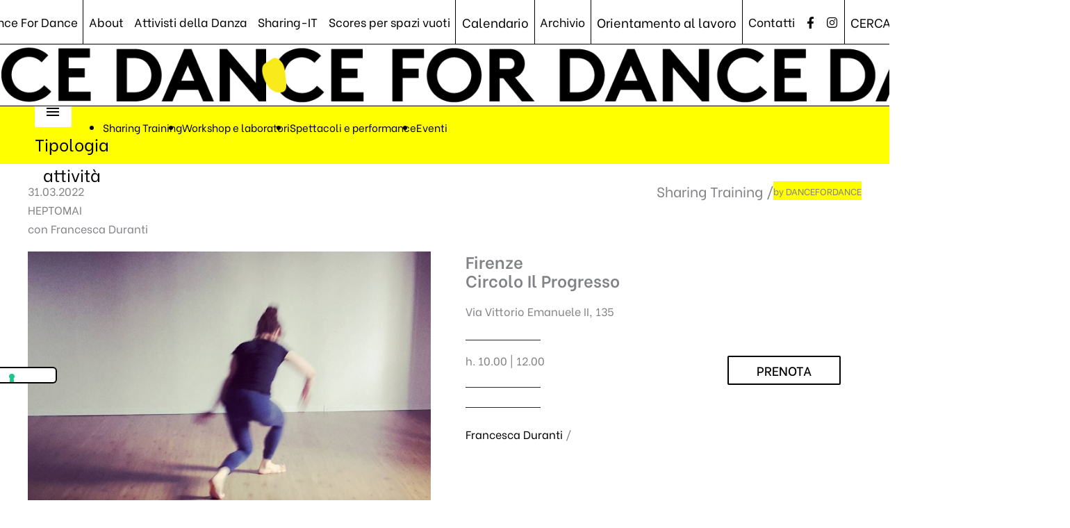

--- FILE ---
content_type: text/css
request_url: https://www.dancefordance.net/wp-content/themes/astra-child/style.css?ver=a4b8773ac9001681721c89e2039c7311
body_size: 14
content:
@charset "utf-8";
/* CSS Document */

/*
Theme Name: Astra Child
Theme URI: http: //example.com/twenty-elevent-child/
Description: Tema Child di Twenty Astra
Author:CL
Author URI: http://example.com/
Template: astra
Version: 1.0.0
Tags: tag che possono essere applicati al tuo tema separati da virgola
Text Domain: astra-child
*/
/* Importo il CSS del tema parente */
@import url("../astra/style.css");


--- FILE ---
content_type: application/javascript; charset=utf-8
request_url: https://cs.iubenda.com/cookie-solution/confs/js/83044916.js
body_size: -205
content:
_iub.csRC = { consApiKey: 'i09vaOmYSq4FDgN9a4BgGEIrvoKnUZq9', consentDatabasePublicKey: 'JS8FjMQtFcZZT2N57unjxvOyrdnUvJVa', showBranding: false, publicId: 'c0e4fc04-8793-4652-9504-f2437ecbbf70', floatingGroup: false };
_iub.csEnabled = true;
_iub.csPurposes = [4,3,2,1];
_iub.cpUpd = 1749732712;
_iub.csT = 0.05;
_iub.googleConsentModeV2 = true;
_iub.totalNumberOfProviders = 4;
